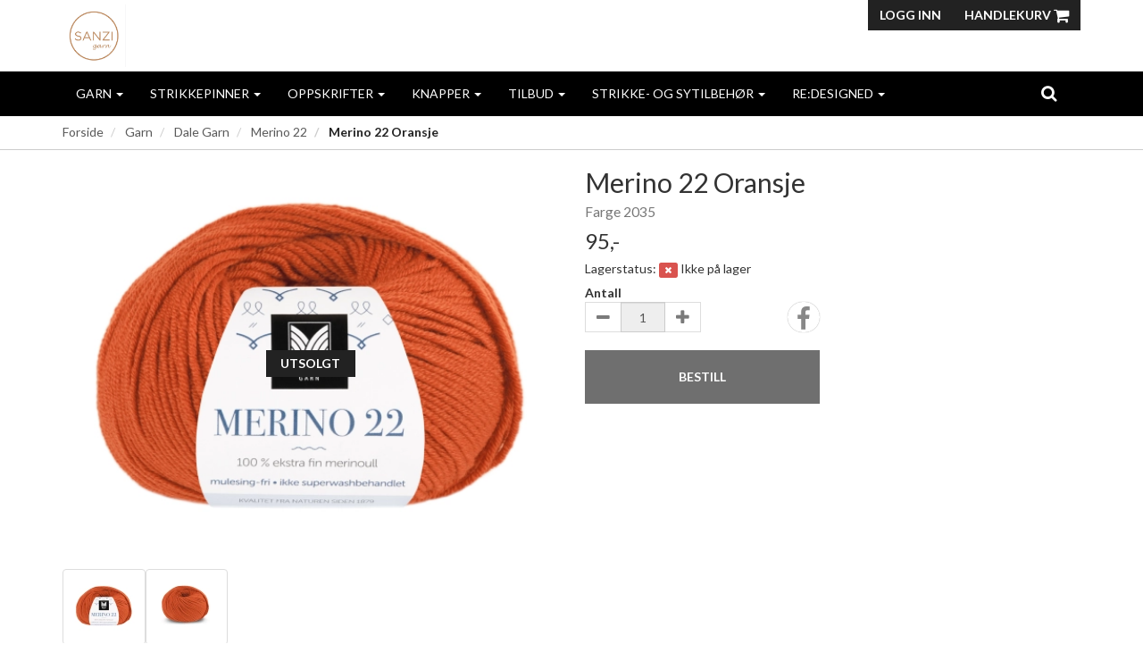

--- FILE ---
content_type: text/html; charset=UTF-8
request_url: https://sanzi.no/product/940612/merino-22-oransje
body_size: 10311
content:
<!DOCTYPE html>
<html lang="no">
<head>
    <!--<link rel="preconnect" href="https://fonts.googleapis.com/" crossorigin>
    <link rel="preconnect" href="https://fonts.gstatic.com/" crossorigin>-->
    <link rel="preconnect" href="https://cdn.shoplabs.no/" crossorigin>
                <link rel="preconnect" href="https://www.googletagmanager.com/" crossorigin>
        <title>Merino 22 Oransje Farge 2035 - Sanzi As</title>
    <meta charset="UTF-8">
    <meta name="viewport" content="width=device-width, initial-scale=1.0">
            <meta name="title" content="Merino 22 Oransje Farge 2035"/>
      <meta name="description" content="Merino 22 Oransje - Farge 2035 - Merino 22 - Fiberinnhold: 100% extra fine merinoullLøpelengde: 50 g = 125 mStrikkefasthet: 22 m / 10 cmAnbefalt pinnestørrelse:"/>
  <meta property="og:url" content="https://sanzi.no/product/940612/merino-22-oransje" />
  <meta property="og:type" content="website"/>
<meta property="og:title" content="Merino 22 Oransje" />
<meta property="og:description" content="Merino 22 Oransje - Farge 2035 - Merino 22 - Fiberinnhold: 100% extra fine merinoullLøpelengde: 50 g = 125 mStrikkefasthet: 22 m / 10 cmAnbefalt pinnestørrelse: 4 mmGarnet er produsert i Italia" />
                        <meta property="og:site_name" content="Sanzi As" />
            <meta property="og:image" content="http://cdn.shoplabs.no/pub/image/508782/838fe67f9e984dcfd36b0966aa9d2f8f?width=1200&height=1200&quality=100" />
            <meta property="og:image:secure_url" content="https://cdn.shoplabs.no/pub/image/508782/838fe67f9e984dcfd36b0966aa9d2f8f?width=1200&height=1200&quality=100" />
                    <meta property="og:locale" content="nb_NO" />
        <link rel="image_src" href="https://cdn.shoplabs.no/pub/image/508782/838fe67f9e984dcfd36b0966aa9d2f8f" />
            <link rel="canonical" href="https://sanzi.no/product/940612/merino-22-oransje" />
            <!-- Global site tag (gtag.js) - Google Analytics 4 -->
<script async src="https://www.googletagmanager.com/gtag/js?id=G-M5JNT6SBPX"></script>
<script>
    window.dataLayer = window.dataLayer || [];
    function gtag(){dataLayer.push(arguments);}
    gtag('js', new Date());
    gtag('config', 'G-M5JNT6SBPX', {
        'debug_mode':false,
        'user_properties': {
            'customer_id': '718',
            'customer_name': 'SANZI AS'
        }
    });
        gtag('config', 'G-YFME3WLFDK', {
            'cookie_domain': 'sanzi.no'
        });
    </script>
    <link rel="stylesheet" href="/css/kreativiteten.min.1668971415.css">
    <!--<link rel='stylesheet' href='https://fonts.googleapis.com/css?family=Lato:300,300i,400,700&display=swap' type='text/css'>-->
    <link
            rel="preload"
            href="https://fonts.googleapis.com/css?family=Lato:300,300i,400,700&display=swap"
            as="style"
            onload="this.onload=null;this.rel='stylesheet'"
    />
    <noscript>
        <link
                href="https://fonts.googleapis.com/css?family=Lato:300,300i,400,700&display=swap"
                rel="stylesheet"
                type="text/css"
        />
    </noscript>

    <!-- <link rel="stylesheet" href="/bower_components/animate.css/animate.min.1559687834.css"> -->
    <!--<link rel="preload" href="/fonts/fontawesome-webfont.woff2?v=4.7.0" as="font" type="font/woff2" crossorigin="anonymous">-->
    <link rel="icon" href="data:,">
    <script src="/bower_components/jquery/dist/jquery.min.1463765083.js"></script>
    <script type="application/ld+json">
    {"@context":"http:\/\/schema.org","@type":"Product","name":"Merino 22 Oransje","url":"https:\/\/sanzi.no\/product\/940612\/merino-22-oransje","description":"Fiberinnhold: 100% extra fine merinoull\r\nL\u00f8pelengde: 50 g = 125 m\r\nStrikkefasthet: 22 m \/ 10 cm\r\nAnbefalt pinnest\u00f8rrelse: 4 mm\r\nGarnet er produsert i Italia\r\n","image":["https:\/\/cdn.shoplabs.no\/pub\/image\/508782\/838fe67f9e984dcfd36b0966aa9d2f8f?width=1200&quality=100","https:\/\/cdn.shoplabs.no\/pub\/image\/508783\/e85cf32ecceba311459d9c24d70d3dd8?width=1200&quality=100"],"offers":{"type":"Offer","availability":"http:\/\/schema.org\/InStock","price":"95.00","priceCurrency":"NOK","priceSpecification":{"@type":"PriceSpecification","valueAddedTaxIncluded":"http:\/\/schema.org\/True","price":"95.00","priceCurrency":"NOK"}},"gtin13":"7023790585192","sku":"308","brand":{"@type":"Brand","name":"Merino 22"}}</script><script type="application/ld+json">
    {"@context":"https://schema.org","@type":"BreadcrumbList","itemListElement":[{"@type":"ListItem","position":1,"name":"Forside","item":"https://sanzi.no"},{"@type":"ListItem","position":2,"name":"Garn","item":"https://sanzi.no/category/27679/garn"},{"@type":"ListItem","position":3,"name":"Dale Garn","item":"https://sanzi.no/category/27720/dale-garn"},{"@type":"ListItem","position":4,"name":"Merino 22","item":"https://sanzi.no/category/27725/merino-22"},{"@type":"ListItem","position":5,"name":"Merino 22 Oransje","item":"https://sanzi.no/product/940612/merino-22-oransje"}]}</script><!-- Google Tag Manager -->
    <link rel="dns-prefetch" href="https://www.googletagmanager.com/">
<script>(function(w,d,s,l,i){w[l]=w[l]||[];w[l].push({'gtm.start':
        new Date().getTime(),event:'gtm.js'});var f=d.getElementsByTagName(s)[0],
        j=d.createElement(s),dl=l!='dataLayer'?'&l='+l:'';j.async=true;j.src=
        'https://www.googletagmanager.com/gtm.js?id='+i+dl;f.parentNode.insertBefore(j,f);
    })(window,document,'script','dataLayer','GTM-M7PDZ572');</script>
<!-- End Google Tag Manager -->
    <script src="/js/sl-webclient-ecommerce.1688221792.js"></script>
    </head>
<body ng-app="CartApp"
      ng-controller="CartController"
      class="template-curie"
      data-show-prices-ex-vat="no"
      data-is-company="no"
      data-cart-versions="[]"
      data-giftcards-json="[]"
      data-template="curie"
      data-ga-tracking-id=""
      data-gtm-container-id="GTM-M7PDZ572"
      data-fb-pixel-id=""
>

<!-- Google Tag Manager (noscript) -->
<noscript>
    <iframe src="https://www.googletagmanager.com/ns.html?id=GTM-M7PDZ572" height="0" width="0" style="display:none;visibility:hidden">
    </iframe>
</noscript>
<!-- End Google Tag Manager (noscript) -->

<div id="addedToCartContainer"></div>

<div id="wrap">
    	<header class="wrapper wrapper-header no-print">
    <div class="container container-header hidden-xs">
        <div class="row">
            <div class="col-xs-4">
                <div class="logo">
                    <a href="/">
                        <img src="https://cdn.shoplabs.no/pub/image/506745/3b3f1a621a3b4cb573dea1f82443a906?&quality=100"
                             height="977"
                             width="993"
                             alt="Sanzi As"
                        >
                    </a>
                </div>
            </div>
            <nav class="col-xs-8">
                <div class="btn-group pull-right">
                                        <button class="btn btn-primary btn-login text-uppercase">Logg inn</button>
                
                <a class="btn btn-primary text-uppercase" style="margin-left: 0" type="button" href="/cart">Handlekurv                    <i class="fa fa-shopping-cart fa-lg"></i>
                                            <span class="badge badge-cart badge-desktop hidden" style="background-color: red; color: white;">0</span>
                                    </a>
                </div>
            </nav>
        </div>
    </div>
    </header>
    
    <div id="loginContainer"></div>

    <div class="wrapper wrapper-navbar no-print">
    <div class="container container-navbar">
        <nav class="navbar navbar-shadow no-margin" role="navigation">
                <div class="navbar-header visible-xs trigger-menu-wrapper">
                    <div class="navbar-header-container">
                        <div class="navbar-buttons">
                            <button class="navbar-toggle navbar-toggle-transparent no-margin no-border search-button" role="search" aria-label="Søk"><i class="fa fa-2x fa-search"></i></button>
                            <nav class="navbar-toggle navbar-toggle-transparent no-margin no-border collapsed" id="btn_navbar_toggle" data-toggle="collapse" data-target="#navbar-collapse-1">
                                <i class="fa fa-2x fa-bars"></i>
                            </nav>
                        </div>

                        <a class="navbar-logo-center" rel="home" href="/">
                            <img    src="https://cdn.shoplabs.no/pub/image/506745/3b3f1a621a3b4cb573dea1f82443a906?&quality=100"
                                    height="977"
                                    width="993"
                                    alt="Sanzi As"
                            >
                        </a>

                        <div class="navbar-buttons">
                            <a class="navbar-toggle navbar-toggle-transparent no-margin no-border collapsed" type="button" href="/cart" aria-label="Handlekurv">
                                <i class="fa fa-shopping-cart fa-2x"></i>
                                                                    <span class="badge badge-cart badge-mobile hidden" style="background-color: red; color: white; margin-left: -15px">0</span>
                                                            </a>
                                                            <a class="navbar-toggle navbar-toggle-transparent btn-login no-margin no-border collapsed">
                                    <i class="fa fa-2x fa-user-o"></i>
                                                                    </a>
                        </div>
                    </div>
                </div>

                <!-- Collect the nav links, forms, and other content for toggling -->
                <div class="collapse navbar-collapse menu" id="navbar-collapse-1">
                    <ul class="nav navbar-nav">
                                                <li class="dropdown">
            <a href="/" data-toggle="dropdown">Garn <span class="caret"></span></a>
            <ul class="dropdown-menu"><li><a href="/category/27679/garn">Vis alle</a></li><li  class="dropdown dropdown-submenu"><a href="/category/27720/dale-garn" class="dropdown-toggle" data-toggle="dropdown">Dale Garn <span class="expand-icon"></span></a><ul class="dropdown-menu"><li ><a href="/category/27720/dale-garn">Vis alle</a></li><li ><a href="/category/27725/merino-22">Merino 22</a></li><li ><a href="/category/27771/multi-popkorn">Multi Popkorn</a></li><li ><a href="/category/27719/paafugl-in-paris">Påfugl in Paris</a></li><li ><a href="/category/27726/soft-merino">Soft Merino</a></li><li ><a href="/category/27729/oeko-bomull">Øko Bomull</a></li></ul></li><li  class="dropdown dropdown-submenu"><a href="/category/27675/du-store-alpakka" class="dropdown-toggle" data-toggle="dropdown">Du Store Alpakka <span class="expand-icon"></span></a><ul class="dropdown-menu"><li ><a href="/category/27675/du-store-alpakka">Vis alle</a></li><li ><a href="/category/28495/cannes">Cannes</a></li></ul></li><li  class="dropdown dropdown-submenu"><a href="/category/28451/foxy-yarn" class="dropdown-toggle" data-toggle="dropdown">Foxy yarn <span class="expand-icon"></span></a><ul class="dropdown-menu"><li ><a href="/category/28451/foxy-yarn">Vis alle</a></li><li ><a href="/category/28452/foxy-wool">Foxy wool</a></li></ul></li><li  class="dropdown dropdown-submenu"><a href="/category/27768/gjestal" class="dropdown-toggle" data-toggle="dropdown">Gjestal <span class="expand-icon"></span></a><ul class="dropdown-menu"><li ><a href="/category/27768/gjestal">Vis alle</a></li><li ><a href="/category/27769/pretty-print-ullgarn">Pretty Print Ullgarn</a></li></ul></li><li  class="dropdown dropdown-submenu"><a href="/category/27674/isager" class="dropdown-toggle" data-toggle="dropdown">Isager <span class="expand-icon"></span></a><ul class="dropdown-menu"><li ><a href="/category/27674/isager">Vis alle</a></li><li ><a href="/category/27701/alpaca-1">Alpaca 1</a></li><li ><a href="/category/27702/alpaca-2">Alpaca 2</a></li><li ><a href="/category/27699/aran-tweed">Aran Tweed</a></li><li ><a href="/category/27709/bomulin">Bomulin</a></li><li ><a href="/category/29745/boucle">Bouclè</a></li><li ><a href="/category/27706/eco-baby">Eco Baby</a></li><li ><a href="/category/27682/highland-wool">Highland Wool</a></li><li ><a href="/category/27708/hoer-organic">Hør Organic</a></li><li ><a href="/category/27705/isager-soft">Isager Soft</a></li><li ><a href="/category/29721/isager-soft-fine">Isager Soft fine</a></li><li ><a href="/category/27691/isager-tweed">Isager Tweed</a></li><li ><a href="/category/27707/japansk-bomull">Japansk Bomull</a></li><li ><a href="/category/27689/jensen-yarn">Jensen Yarn</a></li><li ><a href="/category/27717/merilin">Merilin</a></li><li ><a href="/category/27684/silk-mohair">Silk Mohair</a></li><li ><a href="/category/29927/spinni">Spinni</a></li><li ><a href="/category/27715/trio-1">Trio 1</a></li><li ><a href="/category/27700/tvinni">Tvinni</a></li></ul></li><li  class="dropdown dropdown-submenu"><a href="/category/27849/lang-yarns" class="dropdown-toggle" data-toggle="dropdown">Lang Yarns <span class="expand-icon"></span></a><ul class="dropdown-menu"><li ><a href="/category/27849/lang-yarns">Vis alle</a></li><li ><a href="/category/30899/baby-cotten-naturally-colored">Baby Cotten, naturally colored</a></li><li ><a href="/category/30901/cashmere-light">Cashmere Light</a></li><li ><a href="/category/27850/cashmere-premium">Cashmere Premium</a></li><li ><a href="/category/30898/crealino">Crealino</a></li><li ><a href="/category/27851/lace-lame">Lace Lamé</a></li></ul></li><li  class="dropdown dropdown-submenu"><a href="/category/28040/sandnes-garn" class="dropdown-toggle" data-toggle="dropdown">Sandnes garn <span class="expand-icon"></span></a><ul class="dropdown-menu"><li ><a href="/category/28040/sandnes-garn">Vis alle</a></li><li ><a href="/category/28565/alpakka-foelgetraad">Alpakka følgetråd</a></li><li ><a href="/category/33002/alpakka-silke">Alpakka Silke</a></li><li ><a href="/category/28115/alpakka-ull">Alpakka ull</a></li><li ><a href="/category/33634/atlas">Atlas</a></li><li ><a href="/category/30133/babyull-lanett">Babyull Lanett</a></li><li ><a href="/category/28537/ballerina-chunky-mohair">Ballerina chunky Mohair</a></li><li ><a href="/category/33062/boerstet-alpakka">Børstet Alpakka </a></li><li ><a href="/category/33489/cashmere">Cashmere</a></li><li ><a href="/category/30189/double-sunday">Double Sunday</a></li><li ><a href="/category/29495/duo">Duo</a></li><li ><a href="/category/28041/fritidsgarn">Fritidsgarn</a></li><li ><a href="/category/31342/klompelompe-merinoull">KlompeLompe Merinoull</a></li><li ><a href="/category/29779/klompelompe-tynn-merinoull">Klompelompe Tynn Merinoull</a></li><li ><a href="/category/29934/kos">Kos</a></li><li ><a href="/category/31146/line">Line</a></li><li ><a href="/category/30152/mandarin-naturell">Mandarin Naturell</a></li><li ><a href="/category/28734/mandarin-petit">Mandarin Petit</a></li><li ><a href="/category/31343/merinoull">Merinoull</a></li><li ><a href="/category/33782/paljett">Paljett</a></li><li ><a href="/category/28056/peer-gynt">Peer Gynt</a></li><li ><a href="/category/28117/perfect">Perfect</a></li><li ><a href="/category/33738/petiteknit-atlas">PetiteKnit Atlas</a></li><li ><a href="/category/33052/petiteknit-double-sunday">PetiteKnit Double Sunday</a></li><li ><a href="/category/28113/petiteknit-peer-gynt">PetiteKnit Peer Gynt</a></li><li ><a href="/category/29685/petiteknit-sunday">PetiteKnit Sunday</a></li><li ><a href="/category/28364/poppy">Poppy</a></li><li ><a href="/category/28566/sunday">Sunday</a></li><li ><a href="/category/32833/tykk-line">Tykk Line</a></li><li ><a href="/category/28675/tynn-line">Tynn Line</a></li><li ><a href="/category/33121/tynn-merinoull">Tynn Merinoull</a></li><li ><a href="/category/28057/tynn-peer-gynt">Tynn Peer Gynt</a></li><li ><a href="/category/28397/tynn-silk-mohair">Tynn Silk Mohair</a></li></ul></li></ul></li><li class="dropdown">
            <a href="/" data-toggle="dropdown">Strikkepinner <span class="caret"></span></a>
            <ul class="dropdown-menu"><li><a href="/category/27722/strikkepinner">Vis alle</a></li><li  class="dropdown dropdown-submenu"><a href="/category/27817/rundpinner" class="dropdown-toggle" data-toggle="dropdown">Rundpinner <span class="expand-icon"></span></a><ul class="dropdown-menu"><li ><a href="/category/27817/rundpinner">Vis alle</a></li><li ><a href="/category/27778/knitpro-natural-symfonie-symfonie">KnitPro Natural Symfonie / Symfonie</a></li><li ><a href="/category/28707/zing-rundpinner-metall">Zing Rundpinner (metall)</a></li></ul></li><li  class="dropdown dropdown-submenu"><a href="/category/27834/stroempepinner" class="dropdown-toggle" data-toggle="dropdown">Strømpepinner  <span class="expand-icon"></span></a><ul class="dropdown-menu"><li ><a href="/category/27834/stroempepinner">Vis alle</a></li><li ><a href="/category/27839/knitpro-stroempepinner-20-cm"> Knitpro Strømpepinner 20 cm</a></li><li ><a href="/category/27835/knitpro-stroempepinner-15-cm">Knitpro strømpepinner 15 cm</a></li></ul></li></ul></li><li class="dropdown">
            <a href="/" data-toggle="dropdown">Oppskrifter <span class="caret"></span></a>
            <ul class="dropdown-menu"><li><a href="/category/27828/oppskrifter">Vis alle</a></li><li  class="dropdown dropdown-submenu"><a href="/category/27829/novemberknits" class="dropdown-toggle" data-toggle="dropdown">Novemberknits <span class="expand-icon"></span></a><ul class="dropdown-menu"><li ><a href="/category/27829/novemberknits">Vis alle</a></li><li ><a href="/category/27831/barn">Barn</a></li><li ><a href="/category/27830/voksen">Voksen</a></li></ul></li><li  class="dropdown dropdown-submenu"><a href="/category/27840/petitknit" class="dropdown-toggle" data-toggle="dropdown">PetitKnit <span class="expand-icon"></span></a><ul class="dropdown-menu"><li ><a href="/category/27840/petitknit">Vis alle</a></li><li ><a href="/category/29780/baby">Baby</a></li><li ><a href="/category/28116/barn">Barn</a></li><li  class="dropdown dropdown-submenu"><a href="/category/27884/dame" class="dropdown-toggle" data-toggle="dropdown">Dame <span class="expand-icon"></span></a><ul class="dropdown-menu"><li ><a href="/category/27884/dame">Vis alle</a></li><li ><a href="/category/27890/gensere">Gensere</a></li><li ><a href="/category/27885/jakker-cardigans">Jakker / Cardigans</a></li><li ><a href="/category/27888/vester">Vester</a></li></ul></li><li ><a href="/category/27887/herre">Herre</a></li><li ><a href="/category/28156/interioer">Interiør</a></li><li ><a href="/category/27841/tilbehoer">Tilbehør</a></li></ul></li><li  class="dropdown dropdown-submenu"><a href="/category/28127/sandnes-oppskrifter" class="dropdown-toggle" data-toggle="dropdown">Sandnes oppskrifter <span class="expand-icon"></span></a><ul class="dropdown-menu"><li ><a href="/category/28127/sandnes-oppskrifter">Vis alle</a></li><li  class="dropdown dropdown-submenu"><a href="/category/28128/enkeltoppskrifter" class="dropdown-toggle" data-toggle="dropdown">Enkeltoppskrifter <span class="expand-icon"></span></a><ul class="dropdown-menu"><li ><a href="/category/28128/enkeltoppskrifter">Vis alle</a></li><li  class="dropdown dropdown-submenu"><a href="/category/28611/baby" class="dropdown-toggle" data-toggle="dropdown">Baby <span class="expand-icon"></span></a><ul class="dropdown-menu"><li ><a href="/category/28611/baby">Vis alle</a></li><li ><a href="/category/29229/babytepper">Babytepper</a></li><li ><a href="/category/29615/body">Body</a></li><li ><a href="/category/29611/genser">Genser</a></li><li ><a href="/category/29609/jakker-cardigan">Jakker/Cardigan</a></li><li ><a href="/category/29613/kjoler">Kjoler</a></li><li ><a href="/category/29610/sett">Sett</a></li></ul></li><li  class="dropdown dropdown-submenu"><a href="/category/28608/dame" class="dropdown-toggle" data-toggle="dropdown">Dame <span class="expand-icon"></span></a><ul class="dropdown-menu"><li ><a href="/category/28608/dame">Vis alle</a></li><li ><a href="/category/28615/cardigans">Cardigans</a></li><li ><a href="/category/28616/gensere">Gensere</a></li><li ><a href="/category/28676/kjoler">Kjoler</a></li><li ><a href="/category/28678/sett-genser-og-skjoert-etc">Sett (genser og skjørt etc)</a></li><li ><a href="/category/28677/t-shirt-singlet">T-Shirt / Singlet</a></li><li ><a href="/category/28612/tilbehoer">Tilbehør</a></li></ul></li><li  class="dropdown dropdown-submenu"><a href="/category/28609/herre" class="dropdown-toggle" data-toggle="dropdown">Herre <span class="expand-icon"></span></a><ul class="dropdown-menu"><li ><a href="/category/28609/herre">Vis alle</a></li><li ><a href="/category/29944/gensere">Gensere</a></li><li ><a href="/category/28613/tilbehoer">Tilbehør</a></li></ul></li><li  class="dropdown dropdown-submenu"><a href="/category/28610/junior" class="dropdown-toggle" data-toggle="dropdown">Junior <span class="expand-icon"></span></a><ul class="dropdown-menu"><li ><a href="/category/28610/junior">Vis alle</a></li><li ><a href="/category/28617/cardigans">Cardigans</a></li><li ><a href="/category/28618/gensere">Gensere</a></li><li ><a href="/category/28726/kjoler">Kjoler</a></li><li ><a href="/category/28728/sett">Sett</a></li><li ><a href="/category/29773/skjoert">Skjørt</a></li><li ><a href="/category/28727/t-shirt">T-shirt</a></li><li ><a href="/category/28614/tilbehoer">Tilbehør</a></li></ul></li></ul></li><li ><a href="/category/28365/hefter-kolleksjoner">Hefter/kolleksjoner</a></li></ul></li></ul></li><li class="dropdown">
            <a href="/" data-toggle="dropdown">Knapper <span class="caret"></span></a>
            <ul class="dropdown-menu"><li><a href="/category/27733/knapper">Vis alle</a></li><li ><a href="/category/27743/horn-knapper">"Horn-knapper"</a></li><li ><a href="/category/27737/spesial-knapper">"Spesial" knapper</a></li><li ><a href="/category/27741/barneknapper">Barneknapper</a></li><li ><a href="/category/27734/bling-knapper">Bling knapper</a></li><li  class="dropdown dropdown-submenu"><a href="/category/27746/mauds-knapper" class="dropdown-toggle" data-toggle="dropdown">Mauds knapper <span class="expand-icon"></span></a><ul class="dropdown-menu"><li ><a href="/category/27746/mauds-knapper">Vis alle</a></li><li ><a href="/category/28698/paafugl">Påfugl</a></li><li ><a href="/category/28697/rogneblad">Rogneblad</a></li><li ><a href="/category/28696/smoerblomst">Smørblomst</a></li></ul></li><li ><a href="/category/27736/perleknapper">Perleknapper</a></li><li ><a href="/category/27742/perlemor-knapper">Perlemor-knapper</a></li><li ><a href="/category/27744/plast-knapper">Plast knapper</a></li><li ><a href="/category/27739/tradisjon-tinn-knapper">Tradisjon/Tinn-knapper</a></li><li ><a href="/category/27740/treknapper">Treknapper</a></li></ul></li><li class="dropdown">
            <a href="/" data-toggle="dropdown">Tilbud <span class="caret"></span></a>
            <ul class="dropdown-menu"><li><a href="/category/27821/tilbud">Vis alle</a></li></ul></li><li class="dropdown">
            <a href="/" data-toggle="dropdown">Strikke- og sytilbehør <span class="caret"></span></a>
            <ul class="dropdown-menu"><li><a href="/category/27861/strikke-og-sytilbehoer">Vis alle</a></li><li ><a href="/category/28134/petitknit">PetitKnit</a></li><li  class="dropdown dropdown-submenu"><a href="/category/27862/strikketilbehoer" class="dropdown-toggle" data-toggle="dropdown">Strikketilbehør <span class="expand-icon"></span></a><ul class="dropdown-menu"><li ><a href="/category/27862/strikketilbehoer">Vis alle</a></li><li ><a href="/category/28155/diverse-tilbehoer">Diverse tilbehør</a></li><li ><a href="/category/27868/maskemarkoerer">Maskemarkører</a></li><li ><a href="/category/27867/maalebaand">Målebånd</a></li><li ><a href="/category/27866/sakser">Sakser</a></li></ul></li></ul></li><li class="dropdown">
            <a href="/" data-toggle="dropdown">Re:Designed <span class="caret"></span></a>
            <ul class="dropdown-menu"><li><a href="/category/31148/re-designed">Vis alle</a></li><li ><a href="/category/31373/1656-urban">1656 Urban</a></li><li ><a href="/category/31372/kay-urban">Kay Urban</a></li><li ><a href="/category/31371/leknes-urban">Leknes Urban</a></li><li ><a href="/category/31151/project-10">Project 10</a></li><li ><a href="/category/31159/project-14">Project 14</a></li><li ><a href="/category/31160/project-15">Project 15</a></li><li ><a href="/category/31155/project-19">Project 19</a></li><li ><a href="/category/31162/project-32">Project 32</a></li><li ><a href="/category/31156/project-36">Project 36</a></li><li ><a href="/category/31153/project-39">Project 39</a></li><li ><a href="/category/31168/project-4">Project 4</a></li><li ><a href="/category/31157/project-41">Project 41</a></li><li ><a href="/category/31158/project-44">Project 44</a></li><li ><a href="/category/31185/project-58">Project 58</a></li><li ><a href="/category/31184/project-59">Project 59</a></li><li ><a href="/category/31161/project-7">Project 7</a></li><li ><a href="/category/31149/project-9">Project 9</a></li></ul></li>                    </ul>
                    <ul class="nav navbar-nav navbar-right">
                                                <li class="hidden-xs">
                            <form class="navbar-form" role="search">
                                <button class="btn btn-search search-button" role="search" aria-label="Søk"><i class="fa fa-lg fa-search"></i></button>
                            </form>
                        </li>
                    </ul>
                </div>
        </nav>
    </div>
</div>

<div class="row search-bar no-padding no-margin" style="display: none">
    <div class="col-sm-6 col-sm-offset-3">
        <div class="navbar-form no-padding-top-bottom" role="search">
            <div class="form-group search-form" style="width: 100%">
                <div class="input-group" style="width: 100%">
                    <input type="text" style="width: 100%" class="form-control input search-term" placeholder="Søk" name="search-term">
                    <span class="input-group-btn"><a class="btn btn-search search-button-remove-xs" role="search" aria-label="Søk"><i class="fa fa-lg fa-remove"></i></a></span>
                </div>
            </div>
        </div>
    </div>
</div>
    
    <div class="wrapper wrapper-search-result">
        <div class="container hidden" id="container-search-result"></div>
    </div>
<nav class="wrapper wrapper-content border-bottom-soft">
	<div class="container container-content">
		
		<div class="row">
		    <div class="col-sm-12 hidden-xs">
		        <ol class="breadcrumb">
		            <li><a href="/">Forside</a></li>		                        <li>
										<a href="/category/27679/garn">
											Garn										</a>
								</li>
		            		                        <li>
										<a href="/category/27720/dale-garn">
											Dale Garn										</a>
								</li>
		            		                        <li>
										<a href="/category/27725/merino-22">
											Merino 22										</a>
								</li>
		            		                        <li class="active">
									Merino 22 Oransje		                        </li>
							        </ol>
		    </div>
		</div>

	</div>
</nav>
<div class="wrapper wrapper-content">
		<section class="container container-content container-product" id="product-container"
             data-id="940612"
             data-has-inventory-tracking="true"
			 data-inventory-status="number_in_stock"
             data-not-in-stock-action="show_sold_out"
             data-ec-product="{&quot;id&quot;:940612,&quot;name&quot;:&quot;Merino 22 Oransje&quot;,&quot;category&quot;:&quot;Garn\/Dale Garn\/Merino 22&quot;,&quot;brand&quot;:&quot;Merino 22&quot;,&quot;price_inc_vat&quot;:95,&quot;qty&quot;:-1}"
             data-is-bulk-product="false"
             data-bulk-qty-min="1"
    >

		<div class="row">

			<section class="col-sm-12 product-large">
				<div class="row">
					<div class="col-sm-6">
						<div class="row">

							<div class="col-sm-12 container-product-image">
								<div class="discount_image_tag" style="display: none;">
									<div class="value">- 0%</div>
								</div>
                                <div class="sold-out-tag text-uppercase hidden">
                                    <span>Utsolgt</span>
                                </div>
                                <div class="mfp-image" data-mfp-index="0">
								    <img id="product_image" width="560" height="420"
                                         src="https://cdn.shoplabs.no/pub/image/508782/838fe67f9e984dcfd36b0966aa9d2f8f?width=560&height=420&quality=100"
                                         srcset="https://cdn.shoplabs.no/pub/image/508782/838fe67f9e984dcfd36b0966aa9d2f8f?width=560&height=420&quality=100,
                                                  https://cdn.shoplabs.no/pub/image/508782/838fe67f9e984dcfd36b0966aa9d2f8f?width=1020&height=840&quality=100 2x"
                                         alt="Merino 22 Oransje">
                                </div>
							</div>

															
									<div class="col-sm-12 padding-top-10">
																					<div class="col-xs-3 col-sm-2 thumbnail">
												<a class="img-responsive img-rounded product_file_element" href="#">
                                                    <img
                                                        height="75" width="75"
                                                        loading="lazy"
														data-original-source="https://cdn.shoplabs.no/pub/image/508782/838fe67f9e984dcfd36b0966aa9d2f8f?width=560&height=420&quality=100"
                                                        data-mfp-index="0"
														src="https://cdn.shoplabs.no/pub/image/508782/838fe67f9e984dcfd36b0966aa9d2f8f?width=75&height=75&quality=100"
														alt="Merino 22 Oransje">
                                                </a>
											</div>
																					<div class="col-xs-3 col-sm-2 thumbnail">
												<a class="img-responsive img-rounded product_file_element" href="#">
                                                    <img
                                                        height="75" width="75"
                                                        loading="lazy"
														data-original-source="https://cdn.shoplabs.no/pub/image/508783/e85cf32ecceba311459d9c24d70d3dd8?width=560&height=420&quality=100"
                                                        data-mfp-index="1"
														src="https://cdn.shoplabs.no/pub/image/508783/e85cf32ecceba311459d9c24d70d3dd8?width=75&height=75&quality=100"
														alt="Merino 22 Oransje">
                                                </a>
											</div>
																			</div>

										                    </div>
		                </div>
		                <div class="col-sm-6">
		                    <div class="row">
		                        <div class="col-sm-12">
		                            	<h1 class="no-margin" id="product_title">
												Merino 22 Oransje										</h1>
		                            	<h3 class="no-margin">
											<small id="product_sub_title">
												Farge 2035											</small>
										</h3>
		                        </div>
		                    </div>
							
                            		                    <div class="row padding-top-10">
		                        <div class="col-sm-12" style="display: none;">
		                            <h5 class="pull-left no-margin">
                                        		                                    <del class="text-muted" id="product_base_price_inc_vat" >95,-</del>
                                            <del class="text-muted" id="product_base_price_ex_vat" style="display: none;">76,-</del>
                                        		                            </h5>
		                        </div>
		                        <div class="col-sm-12">
									<strong>
                                                                                    <h3 class="pull-left no-margin">
                                                <span id="product_price_inc_vat" data-value="95" >95,-</span>
                                                <span id="product_price_ex_vat" data-value="76" style="display: none;">76,-</span>
                                                                                            </h3>
                                        									</strong>
		                        </div>
		                    </div>

                            
                                <div id="options_container">
                                                                    </div>

                                                            <div class="row stock_tracking ">
                                    <div class="col-sm-12">
                                        <h5 class="no-margin-bottom">Lagerstatus:
                                            <span id="lbl_in_stock" class="label label-success" style="display: none;"><i class="fa fa fa-check"></i></span>
                                            <span id="lbl_not_in_stock" class="label label-danger" style="display: none;"><i class="fa fa fa-remove"></i></span>
                                            <span id="lbl_stock_value"
                                                  data-phrase-inventory-status-in-stock="På lager"
                                                  data-phrase-inventory-status-upon-order="Bestillingsvare"
                                                  data-phrase-inventory-status-number-in-stock="stk. på lager"
                                                  data-phrase-inventory-status-not-in-stock="Ikke på lager"
                                            >
											På lager										</span>
                                        </h5>
                                    </div>
                                </div>
                            
                            <!-- Product additions -->
                            <div id="product-addition-container" style='display: none'>
                                                            </div>

                            
                                                                <div class="row padding-top-10">
                                    <div class="col-sm-6">
                                        <div class="col-sm-6 no-padding">
                                                                                        <strong>Antall</strong>
                                            <div class="input-group" id="choose_quantity" style="max-width: 130px">
                                                <div class="input-group-btn" >
                                                    <button type="button" class="btn btn-default decrease qty_ctrl" disabled="disabled"><i class="fa fa-lg fa-minus"></i></button>
                                                </div>
                                                <input class="form-control qty_ctrl text-right"
                                                       id="quantity"
                                                       name="quantity"
                                                       data-min="1"
                                                       data-max="0"
                                                       data-step="1"
                                                       type="number"
                                                       value="1"
                                                       style="text-align: center; min-width: 50px;"
                                                       disabled="disabled"
                                                        />
                                                                                                <div class="input-group-btn">
                                                    <button type="button" class="btn btn-default increase qty_ctrl" disabled="disabled"><i class="fa fa-lg fa-plus"></i></button>
                                                </div>
                                            </div>
                                        </div>

                                                                                    <div class="col-sm-6" style="position: absolute; bottom: 0; right: 0;">
                                                <div class="product_social_container pull-right">
                                                    <a href="https://www.facebook.com/sharer.php?u=https://sanzi.no/product/940612/merino-22-oransje" target="_blank" rel="noopener" title="Del på facebook">
                                                        <i class="fa fa-facebook fa-2x social-circle"></i>
                                                    </a>
                                                </div>
                                            </div>
                                                                            </div>

                                    <div class="col-sm-12 hidden">
                                        <strong>Pris for mengde: <span id="bulk_amount_price">95,00 kr</span></strong>
                                    </div>

                                </div>
                                
                                <div class="row padding-top-20">
                                    <div class="col-sm-6">
                                        <button class="btn btn-lg btn-primary btn-add-to-cart btn-block text-uppercase" disabled="disabled" style="padding: 20px 20px">
                                                <i class="fa fa-lg fa-refresh fa-spin" id="load_indicator" style="display: none;"></i>
                                                <span id="btn_add_to_cart_text">Bestill</span>
                                        </button>
                                    </div>
                                </div>
                            		                </div>
		            </div>
		
		            <div class="row padding-top-20 padding-bottom-10">
		                <div class="col-xs-12">
		                    <ul class="nav nav-tabs">
		                        <li class="active"><a href="#product-details" data-toggle="tab">Produktdetaljer</a></li>
		                        <li><a href="#product-reviews" data-toggle="tab">Omtaler (<span class="review_count">0</span>)</a></li>
		                    </ul>
		                    <div class="tab-content container-product-details-reviews">
                                <section id="product-details" class="tab-pane active">
    <div class="row">
        <div class="col-sm-12 col-lg-9">
    
                <table class="table table-condensed">
                    <colgroup>
                        <col class="col-sm-6 col-lg-3">
                        <col class="col-sm-6 col-lg-9">
                    </colgroup>
                                    <tr>
                                                            <th>Varenummer</th>
                                <td id="product_details_our_item_number" >308</td>
                                                    </tr>
                                    <tr>
                                                            <th>Merke</th>
                                <td id="product_details_brand_title" itemprop="brand">Merino 22</td>
                                                    </tr>
                                    <tr>
                                                            <td colspan="2" id="product_details_description" itemprop="description">
                                    <strong>Beskrivelse</strong><br>
                                    Fiberinnhold: 100% extra fine merinoull<br />
Løpelengde: 50 g = 125 m<br />
Strikkefasthet: 22 m / 10 cm<br />
Anbefalt pinnestørrelse: 4 mm<br />
Garnet er produsert i Italia<br />
                                </td>
                                                    </tr>
                            </table>
        </div>
                </div>
</section>		                        <section id="product-reviews" class="tab-pane" data-idaccount=""
data-msg-review-missing='P&aring;krevde felt mangler'
data-hash="">

        <div class="col-xs-12 padding-bottom-10">
            <button class="btn btn-default" id="btn_write_review">Skriv en omtale</button>
        </div>

    <div id="form-product-review" class="form-horizontal" style="display: none;">
        <div class="form-group">
            <label for="review_title" class="col-sm-2 control-label">Tittel for omtalen</label>
            <div class="col-sm-6">
                <input type="text" class="form-control" id="review_title">
            </div>
        </div>
        <div class="form-group">
            <label for="review_title" class="col-sm-2 control-label">Sett vurdering</label>
            <div id="review_rating" class="col-sm-6 product-stars">
                <i class="fa fa-2x fa-star-o" data-rating="1"></i>
                <i class="fa fa-2x fa-star-o" data-rating="2"></i>
                <i class="fa fa-2x fa-star-o" data-rating="3"></i>
                <i class="fa fa-2x fa-star-o" data-rating="4"></i>
                <i class="fa fa-2x fa-star-o" data-rating="5"></i>
                <input type="hidden" id="review_rating_value" value="0">
            </div>
        </div>
        <div class="form-group">
            <label for="review_title" class="col-sm-2 control-label">Skriv din produktomtale</label>
            <div class="col-sm-10">
                <textarea type="text" class="form-control" rows="9" id="review_text"></textarea>
            </div>
        </div>
        <div class="form-group">
            <div class="col-sm-offset-2 col-sm-10">
                <div id="submit_review_msg" class="alert alert-danger" style="display: none;"></div>
            </div>
            <div class="col-sm-offset-2 col-sm-10">
                <button id="btn_submit_review" class="btn btn-default">Publiser</button>
            </div>
        </div>
    </div>

         <div class="col-xs-12 container-product-review" style="display: none;">
        </div>
        <div class="row alert_no_revievs">
            <div class="col-xs-12">
                <div class="alert alert-info" role="alert">Ingen omtaler registrert for dette produktet</div>
            </div>
        </div>
        </section>

		                    </div>
		                </div>
		            </div>
		
		        </section>
		
		        <form id="frm_add_to_cart" action="/cart/add" method="post">
		            <input type="hidden" name="idversion" id="idversion" value="">
		            <input type="hidden" name="qty" id="qty" value="1">
                    <input type="hidden" name="idAdditionValueLink_json" id="idAdditionValueLink_json" value="">
                    <input type="hidden" name="membership_renewal_barcode" value="">
		        </form>

		</div>

        <script>
            var gallery_items = [
                {src: 'https://cdn.shoplabs.no/pub/image/508782/838fe67f9e984dcfd36b0966aa9d2f8f?maxheight=960&quality=100'},{src: 'https://cdn.shoplabs.no/pub/image/508783/e85cf32ecceba311459d9c24d70d3dd8?maxheight=960&quality=100'}            ];
        </script>

	</section>
	</div><footer class="wrapper wrapper-footer no-print">
    <div class="wrapper-footer-conditions padding-top-10 padding-bottom-10 border-top">
            <div class="container conditions-container">
                            <div class="conditions-item">
                    <span class="fa-stack fa-lg">
                        <i class="fa fa-circle fa-stack-2x"></i>
                        <i class="fa fa-phone fa-stack-1x"></i>
                    </span>
                    +4794458569                </div>
                                <div class="conditions-item">
                    <span class="fa-stack fa-lg">
                        <i class="fa fa-circle fa-stack-2x"></i>
                        <i class="fa fa-envelope fa-stack-1x"></i>
                    </span>
                    <a href="mailto:sanzielverum@gmail.com">sanzielverum@gmail.com</a>                </div>
                            </div>
    </div>
    <div class="wrapper-footer-bg-image" >
        <div class="wrapper-footer-overlay">
            <div class="container container-footer">
                <div class="row">
                    <nav class="col-sm-3">
                                                <ul class="nav-links">
                                                    </ul>
                                                    <img    src="https://cdn.shoplabs.no/pub/logo/?size=100&textcolor=fff&text=Sanzi+As"
                                    height=""
                                    width="50%"
                                    loading="lazy"
                                    alt="Sanzi As"
                                    style="width: 50%; height: auto"
                            >
                                            </nav>
                    <nav class="col-sm-3">
                        <h2 class="text-uppercase">Produkter</h2>
                        <ul class="nav-links categories multicolumn">
                                                            <li><a href="/category/27679/garn">Garn</a></li>
                                                            <li><a href="/category/27733/knapper">Knapper</a></li>
                                                            <li><a href="/category/27828/oppskrifter">Oppskrifter</a></li>
                                                            <li><a href="/category/31148/re-designed">Re:Designed</a></li>
                                                            <li><a href="/category/27861/strikke-og-sytilbehoer">Strikke- og sytilbehør</a></li>
                                                            <li><a href="/category/27722/strikkepinner">Strikkepinner</a></li>
                                                            <li><a href="/category/27821/tilbud">Tilbud</a></li>
                                                    </ul>
                    </nav>
                    <div class="col-sm-3 padding-bottom-10" style="text-decoration: none;">
                        <h2 class="text-uppercase">Nyhetsbrev</h2>
                        <p>Ønsker du å motta gode tilbud, tips og nyheter direkte til din e-postinnboks eller mobil?</p>
                        <div id="newsletter_box" class="alert" role="alert" style="display: none;">
                            <strong><div id="newsletter_msg"
                                         data-phrase-not-valid="Vennligst spesifiser en gyldig e-postadresse"
                                         data-phrase-email-added="E-post lagt til liste for nyhetsbrev">
                                </div></strong>
                        </div>
                        <div class="input-group">
                            <input type="email" class="form-control" id="newsletter_email" placeholder="Din e-postadresse" aria-label="Din e-postadresse">
                            <span class="input-group-btn">
		                        <button id="btn_add_newsletter" class="btn btn-primary" aria-label="register_newsletter_email"><i class="fa fa-chevron-right"></i></button>
		                        </span>
                        </div>
                        <br>
                                                    <a target="_blank" rel="noopener" class="btn-social" href="https://www.facebook.com/sanzigarn" title="Facebook">
		                        <span class="fa-stack fa-lg">
		                            <i class="fa fa-circle fa-stack-2x fb-color"></i>
		                            <i class="fa fa-facebook fa-stack-1x"></i>
		                        </span>
                            </a>
                                                                                                    <a target="_blank" rel="noopener" class="btn-social" href="https://www.instagram.com/sanzigarn/" title="Instagram">
		                        <span class="fa-stack fa-lg">
		                            <i class="fa fa-circle fa-stack-2x instagram-color"></i>
		                            <i class="fa fa-instagram fa-stack-1x instagram-color-text"></i>
		                        </span>
                            </a>
                                                
                                                    <a class="pull-right" rel="noopener" href="#" data-toggle="modal" data-target="#modalTermsOfSale">
                                Kjøpsvilkår                            </a>
                                            </div>
                    <div class="col-sm-3">
                        <h2 class="text-uppercase">Frakt & betaling</h2>
                        <div style="display: flex; align-items: flex-start; gap: 10px">
                            <img class="payment-type-logo" src="https://cdn.shoplabs.no/gfx/client/bring.svg" height="20" alt="bring logo">
                            <img class="payment-type-logo" src="https://cdn.shoplabs.no/gfx/client/visa.svg" height="20" alt="visa logo">
                            <img class="payment-type-logo" src="https://cdn.shoplabs.no/gfx/client/mastercard.svg" height="20" alt="mastercard logo">
                            <img class="payment-type-logo" src="https://cdn.shoplabs.no/gfx/client/vipps-orange.svg" height="20" alt="vipps logo">
                        </div>
                    </div>
                </div>
                <div class="row padding-top-10">
                    <div class="col-sm-12 text-center">
                        <address>
                            <strong>Sanzi As</strong> - St. Olavs gate 10b ,
                            2414 Elverum - Org.nr. 926790242                        </address>
                    </div>
                    <div class="col-sm-12 text-center">
                        <a href="#" data-toggle="modal" data-target="#modalCookieInfo">Informasjon om informasjonskapsler</a> -
                                                <a target="_blank" rel="noopener" class="powered-by" href="http://www.shoplabs.no?utm_source=footer&utm_campaign=sanzi.no&utm_medium=web">Systemet er levert av www.shoplabs.no</a>
                    </div>
                </div>
            </div>
        </div>
    </div>
</footer><!-- Terms of sale Modal -->
<div class="modal fade" id="modalTermsOfSale" tabindex="-1" role="dialog" aria-labelledby="modalTermsOfSaleLabel" aria-hidden="true">
    <div class="modal-dialog modal-lg" style="overflow-y: initial !important">
        <div class="modal-content">
            <div class="modal-header">
                <button type="button" class="close" data-dismiss="modal" aria-label="Close"><span aria-hidden="true">&times;</span></button>
                <h4 class="modal-title" id="modalTermsOfSaleLabel">Kjøpsvilkår</h4>
            </div>
            <div class="modal-body" style="height: 500px; overflow-y: auto;">
            </div>
            <div class="modal-footer">
                <button type="button" class="btn btn-default" data-dismiss="modal">Lukk</button>
            </div>
        </div>
    </div>
</div>
<!-- Cookie Info Modal -->
<div class="modal fade" id="modalCookieInfo" tabindex="-1" role="dialog" aria-labelledby="modalCookieInfoLabel" aria-hidden="true">
    <div class="modal-dialog modal-lg">
        <div class="modal-content">
            <div class="modal-header">
                <button type="button" class="close" data-dismiss="modal" aria-label="Close"><span aria-hidden="true">&times;</span></button>
                <h4 class="modal-title" id="modalCookieInfoLabel">Informasjon om informasjonskapsler</h4>
            </div>
            <div class="modal-body" style="height: 500px; overflow-y: auto;">
            </div>
            <div class="modal-footer">
                <button type="button" class="btn btn-default" data-dismiss="modal">Lukk</button>
            </div>
        </div>
    </div>
</div>

</div> <!-- pagewrap -->

<script src="/bower_components/bootstrap/dist/js/bootstrap.min.1550073338.js"></script>
<script src="/js/sl-webclient-common.1688221792.js"></script>
<script async src="/js/sl-webclient-login.1698308873.js"></script>

<!-- <script src="/bower_components/waypoints/lib/jquery.waypoints.min.1468128191.js"></script> -->
        <script src="/bower_components/slick-carousel/slick/slick.min.1507052969.js"></script>
                <script src="/bower_components/magnific-popup/dist/jquery.magnific-popup.min.1717833751.js"></script>
                <script src="/js/sl-webclient-product-slick-slider.1680900244.js"></script>
                <script src="/js/sl-webclient-product.1718303333.js"></script>
        
</body>
</html>


--- FILE ---
content_type: application/javascript
request_url: https://sanzi.no/js/sl-webclient-ecommerce.1688221792.js
body_size: 2275
content:
"use strict";

function ecLogin(method) {
    gtag('event', 'login', {
        loginMethod: method
    });
}
function ecSearch(search_string) {
    gtag('event', 'search', {
        search_term: search_string
    });
    if(typeof fbq !== 'undefined') {
        fbq('track', 'Search', {
            search_string: search_string
        });
    }
}

function gaEcommerceAddRemoveCart(idVersion, qty, setAction) {
    setAction = (typeof setAction !== 'undefined') ?  setAction : "add";
    const data = {
        "idVersion": idVersion
    };
    $.getJSON(
        "/productversion/xhrGetVersionInfo"
        ,data
    ).done(function(version) {
        if(version) {
            const label = (setAction === "add") ? "add_to_cart" : "remove_from_cart";

            // GA4
            gtag('event', label, {
                currency: 'NOK',
                items: [{
                    item_id: version.idVersion,
                    item_name: version.title,
                    //coupon: 'SUMMER_FUN',
                    //discount: 2.22,
                    //affiliation: 'Google Store',
                    item_brand: version.brand_title,
                    item_category: version.ga_category,
                    //item_variant: 'black',
                    price: version.price_inc_vat,
                    currency: 'NOK',
                    quantity: qty
                }],
                value:version.price_inc_vat
            });

            const addProduct = {
                'id': version.idVersion,
                'name': version.title,
                'category': version.ga_category,
                'brand': version.brand_title,
                'variant': version.ga_variant,
                'price': version.price_inc_vat,
                'quantity': qty
            };

            const body = $('body');

            // fb pixel
            const facebook_pixel_id = body.data("fb-pixel-id");
            if (facebook_pixel_id && setAction==="add") {
                fbq('track', 'AddToCart', {
                    value: version.price_inc_vat,
                    currency: 'NOK'
                });
            }

            const gtm_container_id = body.data("gtm-container-id");
            if (gtm_container_id) {
                const gtm_event = (setAction === "add") ? "addToCart" : "removeFromCart";
                const gtm_data = {
                    'event': gtm_event
                };
                if(setAction==="add") {
                    gtm_data['ecommerce'] = {
                        'currencyCode': 'NOK',
                        'add' : {
                            'products': [addProduct]
                        }
                    }
                }else {
                    gtm_data['ecommerce'] = {
                        'currencyCode': 'NOK',
                        'remove' : {
                            'products': [addProduct]
                        }
                    }
                }
                dataLayer.push(gtm_data);
            }
        }
    });
}

function ga4ecommerceCheckout(event) {
    const scope = angular.element('[ng-controller=CartController]').scope();
    if(event === 'purchase') {
        const shippingSelected = localStorage.getItem('shippingSelected');
        if(shippingSelected) {
            scope.shippingSelected = JSON.parse(shippingSelected);
        }
        localStorage.setItem('shippingSelected',null);
    }
    const items = [];
    $.each(scope.products, function(key, item) {
        items.push({
            item_id: item.id,
            item_name: item.title,
            discount: (item.base_price_inc_vat - item.price_inc_vat),
            item_brand: item.brand_title,
            item_category: item.ga_category,
            item_variant: item.ga_variant,
            price: item.price_inc_vat,
            currency: 'NOK',
            quantity: item.quantity
        });
    });

    const tagEvent = {
        currency: 'NOK',
        items: items,
        value: parseFloat(scope.getTotalValue())
    };
    if(event === 'purchase') {
        tagEvent.shipping = scope.getShippingValueNets(true);
        tagEvent.tax = parseFloat(scope.getTotalTax());
    }

    //GA4
    gtag('event', event, tagEvent);
}

function gaEcommerceCheckout(step, step_option, override_products) {
    const scope = angular.element('[ng-controller=CartController]').scope();
    const body = $('body');
    const customer_tracking_id = body.data("ga-tracking-id");
    let products = [];
    if(override_products) {
        products = override_products;
    }else {
        for (var scope_n = 0, scope_len = scope.products.length; scope_n < scope_len; scope_n++) {
            var product = scope.products[scope_n];
            var addProduct = {
                'id': product.id,
                'name': product.title,
                'category': product.ga_category,
                'brand': product.brand_title,
                'variant': product.ga_variant,
                'price': product.price_inc_vat,
                'quantity': product.quantity
            };
            products.push(addProduct);
        }
    }

    // fb pixel
    const facebook_pixel_id = body.data("fb-pixel-id");
    if (facebook_pixel_id) {
        if(step===1) {
            fbq('track', 'InitiateCheckout');
        }
        if(step===2) {
            fbq('track', 'AddPaymentInfo');
        }
    }

    const gtm_container_id = body.data("gtm-container-id");
    if (gtm_container_id && products) {
        const gtm_data = {
            'event': 'checkout',
            'ecommerce': {
                'checkout': {
                    'actionField': {'step': step, 'option': step_option},
                    'products': products
                }
            }, 'eventCallback': function () {
                //console.log("datalayer checkout callback")
            }
        };
        dataLayer.push(gtm_data);
    }
}

$(function() {

     $(".product-list-item .ec_click").on('click', function (e) {
         const product = $(this).closest(".product-list-item").data("ec-product");
         if(product) {
             gtag('event', 'select_item', {
                 items: [{
                     item_id: product.id,
                     item_name: product.name,
                     //coupon: 'SUMMER_FUN',
                     //discount: 2.22,
                     //index: 5,
                     item_list_name: 'Product list',
                     item_list_id: 'product_list',
                     //affiliation: 'Google Store',
                     item_brand: product.brand,
                     item_category: product.category,
                     //item_variant: 'black',
                     price: product.price_inc_vat,
                     currency: 'NOK',
                     //quantity: 1
                 }],
                 item_list_name: 'Product list products',
                 item_list_id: 'product_list'
             });
         }
     });

    sendProductImpressions();
    function sendProductImpressions() {
        const body = $('body');
        const products = $('.product-list-item');
        if(products !== undefined && products.length > 0) {
            // GA4
            const itemsList = [];
            products.each(function () {
                if($(this).data("ec-product")) {
                    const product = $(this).data("ec-product");
                    const item =
                        {
                            item_id: product.id,
                            item_name: product.name,
                            //coupon: 'SUMMER_FUN',
                            //discount: 2.22,
                            //index: 5,
                            item_list_name: 'Product list',
                            item_list_id: 'product_list',
                            //affiliation: 'Google Store',
                            item_brand: product.brand,
                            item_category: product.category,
                            //item_variant: 'black',
                            price: product.price_inc_vat,
                            currency: 'NOK',
                            //quantity: 1
                        };
                    itemsList.push(item);
                }
            });

            gtag('event', 'view_item_list', {
               items: itemsList,
                item_list_name: 'Product list products',
                item_list_id: 'product_list'
            });

            const gtm_container_id = body.data("gtm-container-id");
            if (gtm_container_id) {
                const gtm_impressions = [];
                products.each(function () {
                    if($(this).data("ec-product")) {
                        const addProduct = $(this).data("ec-product");
                        const impression =
                            {
                                'name': addProduct.name,
                                'id': addProduct.id,
                                'price': addProduct.price_inc_vat,
                                'brand': addProduct.brand,
                                'category': addProduct.category
                                //'variant': '',
                                //'list': '',
                                //'position':''
                            };
                        gtm_impressions.push(impression);
                    }
                });
                if(gtm_impressions.length>0) {
                    const gtm_data = {
                        'ecommerce': {
                            'currencyCode': 'NOK',
                            'impressions': gtm_impressions
                        }
                    };
                    dataLayer.push(gtm_data);
                }
            }
        }
    }

    sendProductDetail();
    function sendProductDetail() {
        // ga tracking
        const product = $('#product-container');
        if(product && product.data("ec-product")) {
            const body = $('body');
            const addProduct = product.data("ec-product");
            if(addProduct) {

                // GA4
                gtag('event', 'view_item', {
                    currency: 'NOK',
                    items: [
                        {
                            item_id: addProduct.id,
                            item_name: addProduct.name,
                            //coupon: 'SUMMER_FUN',
                            //discount: 2.22,
                            //affiliation: 'Google Store',
                            item_brand: addProduct.brand,
                            item_category: addProduct.category,
                            //item_variant: "",
                            price: addProduct.price_inc_vat,
                            currency: 'NOK',
                            quantity: addProduct.qty,
                        }
                    ],
                    value: addProduct.price_inc_vat,
                });

                // fb pixel
                const facebook_pixel_id = body.data("fb-pixel-id");
                if (facebook_pixel_id) {
                    fbq('track', 'ViewContent', {
                        content_name: addProduct.name,
                        content_ids: [addProduct.id.toString()],
                        contents: [{'id': addProduct.id.toString(), 'quantity': (addProduct.qty>0?addProduct.qty:1), 'item_price': addProduct.price_inc_vat}],
                        content_type: 'product',
                        value: addProduct.price_inc_vat,
                        currency: 'NOK'
                    });
                }

                const gtm_container_id = body.data("gtm-container-id");
                if (gtm_container_id) {
                    dataLayer.push({
                        'ecommerce': {
                            'detail': {
                                'products': [{
                                    'name': addProduct.name,
                                    'id': addProduct.id,
                                    'price': addProduct.price_inc_vat,
                                    'brand': addProduct.brand,
                                    'category': addProduct.category
                                    //'variant': 'Gray'
                                }]
                            }
                        }
                    });
                }
            }
        }
    }
});